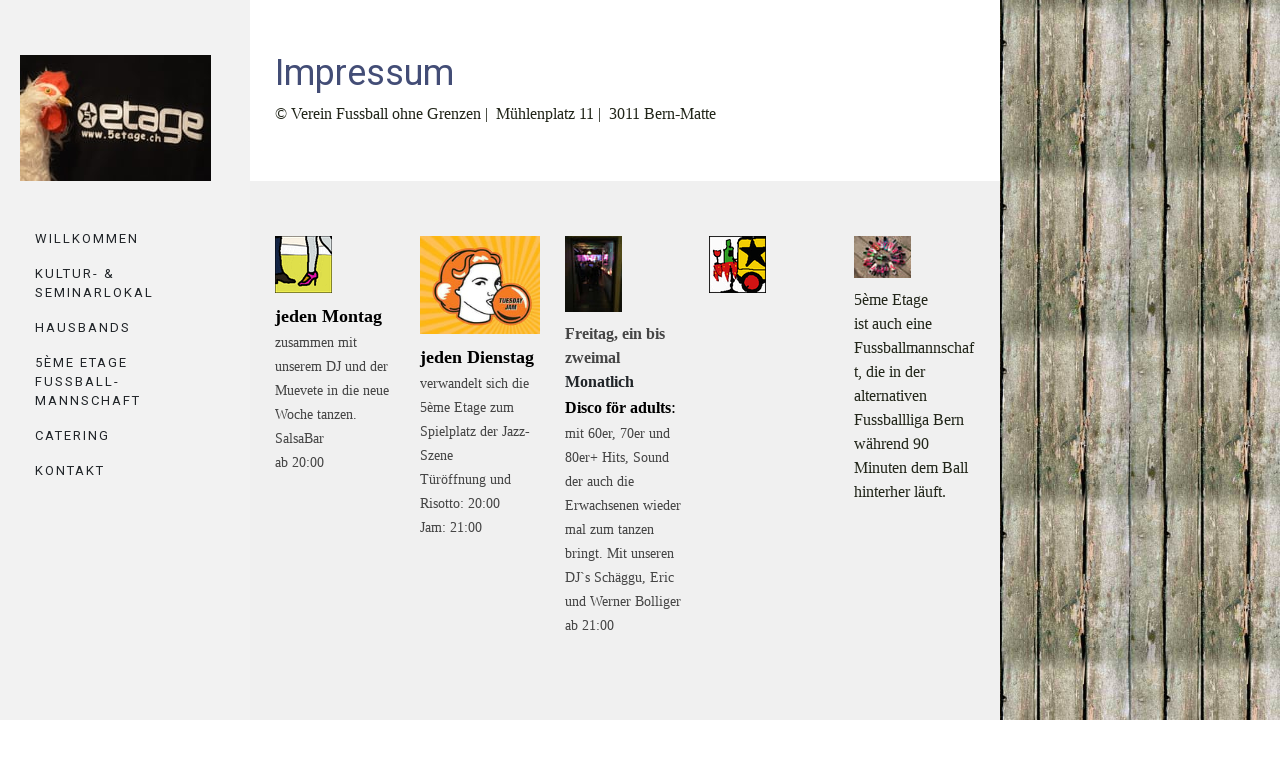

--- FILE ---
content_type: text/html; charset=UTF-8
request_url: https://www.5etage.ch/about/
body_size: 9694
content:
<!DOCTYPE html>
<html lang="de-DE"><head>
    <meta charset="utf-8"/>
    <link rel="dns-prefetch preconnect" href="https://u.jimcdn.com/" crossorigin="anonymous"/>
<link rel="dns-prefetch preconnect" href="https://assets.jimstatic.com/" crossorigin="anonymous"/>
<link rel="dns-prefetch preconnect" href="https://image.jimcdn.com" crossorigin="anonymous"/>
<link rel="dns-prefetch preconnect" href="https://fonts.jimstatic.com" crossorigin="anonymous"/>
<meta name="viewport" content="width=device-width, initial-scale=1"/>
<meta http-equiv="X-UA-Compatible" content="IE=edge"/>
<meta name="description" content=""/>
<meta name="robots" content="index, follow, archive"/>
<meta property="st:section" content=""/>
<meta name="generator" content="Jimdo Creator"/>
<meta name="twitter:title" content="Impressum"/>
<meta name="twitter:description" content="© Verein Fussball ohne Grenzen | Mühlenplatz 11 | 3011 Bern-Matte"/>
<meta name="twitter:card" content="summary_large_image"/>
<meta property="og:url" content="http://www.5etage.ch/about/"/>
<meta property="og:title" content="Impressum"/>
<meta property="og:description" content="© Verein Fussball ohne Grenzen | Mühlenplatz 11 | 3011 Bern-Matte"/>
<meta property="og:type" content="website"/>
<meta property="og:locale" content="de_DE"/>
<meta property="og:site_name" content="5eme ETAGE"/>
<meta name="twitter:image" content="https://image.jimcdn.com/cdn-cgi/image//app/cms/storage/image/path/sfd15b8d8cb4702d2/backgroundarea/ib102a97088b5f81d/version/1472642499/image.jpg"/>
<meta property="og:image" content="https://image.jimcdn.com/cdn-cgi/image//app/cms/storage/image/path/sfd15b8d8cb4702d2/backgroundarea/ib102a97088b5f81d/version/1472642499/image.jpg"/>
<meta property="og:image:width" content="2000"/>
<meta property="og:image:height" content="1500"/>
<meta property="og:image:secure_url" content="https://image.jimcdn.com/cdn-cgi/image//app/cms/storage/image/path/sfd15b8d8cb4702d2/backgroundarea/ib102a97088b5f81d/version/1472642499/image.jpg"/><title>Impressum - 5eme ETAGE</title>
<link rel="shortcut icon" href="https://u.jimcdn.com/cms/o/sfd15b8d8cb4702d2/img/favicon.png?t=1433436834"/>
    <link rel="alternate" type="application/rss+xml" title="Blog" href="https://www.5etage.ch/rss/blog"/>    
<link rel="canonical" href="https://www.5etage.ch/about/"/>

        <script src="https://assets.jimstatic.com/ckies.js.865e7e29143a563466bd.js"></script>

        <script src="https://assets.jimstatic.com/cookieControl.js.05068c522913fc506a64.js"></script>
    <script>window.CookieControlSet.setToOff();</script>

    <style>html,body{margin:0}.hidden{display:none}.n{padding:5px}#cc-website-title a {text-decoration: none}.cc-m-image-align-1{text-align:left}.cc-m-image-align-2{text-align:right}.cc-m-image-align-3{text-align:center}</style>

        <link href="https://u.jimcdn.com/cms/o/sfd15b8d8cb4702d2/layout/dm_edf4a8d33fda9408a591de0efefd0258/css/layout.css?t=1526995386" rel="stylesheet" type="text/css" id="jimdo_layout_css"/>
<script>     /* <![CDATA[ */     /*!  loadCss [c]2014 @scottjehl, Filament Group, Inc.  Licensed MIT */     window.loadCSS = window.loadCss = function(e,n,t){var r,l=window.document,a=l.createElement("link");if(n)r=n;else{var i=(l.body||l.getElementsByTagName("head")[0]).childNodes;r=i[i.length-1]}var o=l.styleSheets;a.rel="stylesheet",a.href=e,a.media="only x",r.parentNode.insertBefore(a,n?r:r.nextSibling);var d=function(e){for(var n=a.href,t=o.length;t--;)if(o[t].href===n)return e.call(a);setTimeout(function(){d(e)})};return a.onloadcssdefined=d,d(function(){a.media=t||"all"}),a};     window.onloadCSS = function(n,o){n.onload=function(){n.onload=null,o&&o.call(n)},"isApplicationInstalled"in navigator&&"onloadcssdefined"in n&&n.onloadcssdefined(o)}     /* ]]> */ </script>     <script>
// <![CDATA[
onloadCSS(loadCss('https://assets.jimstatic.com/web.css.0732c147b7adfbb7c932a67d78765812.css') , function() {
    this.id = 'jimdo_web_css';
});
// ]]>
</script>
<link href="https://assets.jimstatic.com/web.css.0732c147b7adfbb7c932a67d78765812.css" rel="preload" as="style"/>
<noscript>
<link href="https://assets.jimstatic.com/web.css.0732c147b7adfbb7c932a67d78765812.css" rel="stylesheet"/>
</noscript>
    <script>
    //<![CDATA[
        var jimdoData = {"isTestserver":false,"isLcJimdoCom":false,"isJimdoHelpCenter":false,"isProtectedPage":false,"cstok":"","cacheJsKey":"617d71f1d3c20503a2d4ae089e73007091ae86a7","cacheCssKey":"617d71f1d3c20503a2d4ae089e73007091ae86a7","cdnUrl":"https:\/\/assets.jimstatic.com\/","minUrl":"https:\/\/assets.jimstatic.com\/app\/cdn\/min\/file\/","authUrl":"https:\/\/a.jimdo.com\/","webPath":"https:\/\/www.5etage.ch\/","appUrl":"https:\/\/a.jimdo.com\/","cmsLanguage":"de_DE","isFreePackage":false,"mobile":false,"isDevkitTemplateUsed":true,"isTemplateResponsive":true,"websiteId":"sfd15b8d8cb4702d2","pageId":1762628099,"packageId":2,"shop":{"deliveryTimeTexts":{"1":"1 - 3 Tage Lieferzeit","2":"3 - 5 Tage Lieferzeit","3":"5 - 8 Tage Lieferzeit"},"checkoutButtonText":"Zur Kasse","isReady":false,"currencyFormat":{"pattern":"\u00a4 #,##0.00;\u00a4-#,##0.00","convertedPattern":"$ #,##0.00","symbols":{"GROUPING_SEPARATOR":" ","DECIMAL_SEPARATOR":".","CURRENCY_SYMBOL":"CHF"}},"currencyLocale":"de_CH"},"tr":{"gmap":{"searchNotFound":"Die angegebene Adresse konnte nicht gefunden werden.","routeNotFound":"Die Anfahrtsroute konnte nicht berechnet werden. M\u00f6gliche Gr\u00fcnde: Die Startadresse ist zu ungenau oder zu weit von der Zieladresse entfernt."},"shop":{"checkoutSubmit":{"next":"N\u00e4chster Schritt","wait":"Bitte warten"},"paypalError":"Da ist leider etwas schiefgelaufen. Bitte versuche es erneut!","cartBar":"Zum Warenkorb","maintenance":"Dieser Shop ist vor\u00fcbergehend leider nicht erreichbar. Bitte probieren Sie es sp\u00e4ter noch einmal.","addToCartOverlay":{"productInsertedText":"Der Artikel wurde dem Warenkorb hinzugef\u00fcgt.","continueShoppingText":"Weiter einkaufen","reloadPageText":"neu laden"},"notReadyText":"Dieser Shop ist noch nicht vollst\u00e4ndig eingerichtet.","numLeftText":"Mehr als {:num} Exemplare dieses Artikels sind z.Z. leider nicht verf\u00fcgbar.","oneLeftText":"Es ist leider nur noch ein Exemplar dieses Artikels verf\u00fcgbar."},"common":{"timeout":"Es ist ein Fehler aufgetreten. Die von dir ausgew\u00e4hlte Aktion wurde abgebrochen. Bitte versuche es in ein paar Minuten erneut."},"form":{"badRequest":"Es ist ein Fehler aufgetreten: Die Eingaben konnten leider nicht \u00fcbermittelt werden. Bitte versuche es sp\u00e4ter noch einmal!"}},"jQuery":"jimdoGen002","isJimdoMobileApp":false,"bgConfig":{"id":70368399,"type":"picture","options":{"fixed":true},"images":[{"id":7430177599,"url":"https:\/\/image.jimcdn.com\/cdn-cgi\/image\/\/app\/cms\/storage\/image\/path\/sfd15b8d8cb4702d2\/backgroundarea\/ib102a97088b5f81d\/version\/1472642499\/image.jpg","altText":""}]},"bgFullscreen":null,"responsiveBreakpointLandscape":767,"responsiveBreakpointPortrait":480,"copyableHeadlineLinks":false,"tocGeneration":false,"googlemapsConsoleKey":false,"loggingForAnalytics":false,"loggingForPredefinedPages":false,"isFacebookPixelIdEnabled":false,"userAccountId":"4e60226f-4e64-41f2-b8e2-d0517f77a474"};
    // ]]>
</script>

     <script> (function(window) { 'use strict'; var regBuff = window.__regModuleBuffer = []; var regModuleBuffer = function() { var args = [].slice.call(arguments); regBuff.push(args); }; if (!window.regModule) { window.regModule = regModuleBuffer; } })(window); </script>
    <script src="https://assets.jimstatic.com/web.js.9116b46b92b1358798e9.js" async="true"></script>
    <script src="https://assets.jimstatic.com/at.js.b709aeb9c42be727b72c.js"></script>

<style type="text/css">
/*<![CDATA[*/
div#navigation .gutter {padding: 6px; !important}
/*]]>*/
</style>


<style type="text/css">
/*<![CDATA[*/
div#container {
width:840px; important!}
/*]]>*/
</style>


<style type="text/css">
 /*<![CDATA[*/
div#content .gutter {margin-left: 192px; margin-top: 4px;
width:600px; important!}
  /*]]>*/
</style>


<style type="text/css">
 /*<![CDATA[*/
div#subnavigation {position: absolute; top: 0px; align: left; margin-left: -2px; margin-top: 205px; width:160px; float:left; important!}
  /*]]>*/
</style>


<style type="text/css">
 /*<![CDATA[*/
div#navigation {
background: none; important!}
  /*]]>*/
</style>


<style type="text/css">
 /*<![CDATA[*/
div#subnavigation .gutter {
background: none; important!}
  /*]]>*/
</style>


<style type="text/css">
 /*<![CDATA[*/
div#footer {margin-top:10px; border-top: 0px; padding:8px; width: 97.5%; important!}
  /*]]>*/
</style>


<style type="text/css">
/*<![CDATA[*/
#page-1762627299 img#emotion-header-img, #page-1762655799 img#emotion-header-img, #page-1762656099 img#emotion-header-img, #page-1762656199 img#emotion-header-img, #page-1762656399 img#emotion-header-img, #page-1762656499 img#emotion-header-img, #page-1762656799 img#emotion-header-img, #page-1762656899 img#emotion-header-img, #page-1762657699 img#emotion-header-img {display:none;}
#page-1762627299 div#emotion-header, #page-1762655799 div#emotion-header, #page-1762656099 div#emotion-header, #page-1762656199 div#emotion-header, #page-1762656399 div#emotion-header, #page-1762656499 div#emotion-header, #page-1762657699 div#emotion-header, #page-1762656799 div#emotion-header, #page-1762656899 div#emotion-header {background: url("https://u.jimcdn.com/www66/o/sfd15b8d8cb4702d2/userlayout/img/header2.jpg?t=1380378696") no-repeat !important;}
/*]]>*/
</style>


<style type="text/css">
/*<![CDATA[*/
#navigation a {
  display: inline-block;
  background: black;
  color: #fff;
  margin: 0 10px 0 12px;
  padding: 4px 5px;
  text-decoration: none;
  font-weight: bold;
  font-size: 12px;
!important;}
/*]]>*/
</style>


<style type="text/css">
/*<![CDATA[*/
#mainNav1 li a:hover {
text-decoration: underline;
!important;}
/*]]>*/
</style>


<style type="text/css">
/*<![CDATA[*/
#mainNav1 li a.current,
mainNav1 li a.parent,
mainNav1 li a.current:visited,
mainNav1 li a.current:hover {
text-decoration: underline;
!important;}
/*]]>*/
</style>


<style type="text/css">
 /*<![CDATA[*/
div#sidebar {
opacity:0.0;
-moz-border-radius:0px; 
-webkit-border-radius:0px;
border-radius:0px; important!}
  /*]]>*/
</style>


<style type="text/css">
/*<![CDATA[*/
#page-1762627399 #sidebar {display: none; important!}
  /*]]>*/
</style>


<style type="text/css">
 /*<![CDATA[*/
#page-1762627399 #content .gutter {margin-left: 5px; margin-top: 4px;
width:790px; important!}
  /*]]>*/
</style>


<script type="text/javascript" src="https://code.jquery.com/jquery-1.10.2.min.js">
</script>

<script type="text/javascript" src="https://cdnjs.cloudflare.com/ajax/libs/fullcalendar/1.6.4/fullcalendar.min.js">
</script>

<script type="text/javascript" src="https://u.jimcdn.com/www66/o/sfd15b8d8cb4702d2/userlayout/js/gcal.js?t=1416670261">
</script>

<script type="text/javascript" src="https://code.jquery.com/ui/1.10.3/jquery-ui.min.js">
</script>
<link rel="stylesheet" type="text/css" href="https://cdnjs.cloudflare.com/ajax/libs/fullcalendar/1.6.4/fullcalendar.css"/>
<link rel="stylesheet" type="text/css" href="https://cdnjs.cloudflare.com/ajax/libs/fullcalendar/1.6.4/fullcalendar.print.css" media="print"/>
<link rel="stylesheet" type="text/css" href="https://code.jquery.com/ui/1.10.3/themes/smoothness/jquery-ui.css"/>

<style type="text/css">
 /*<![CDATA[*/
.fc-event-vert .fc-event-bg {
  opacity:0; !important
}
.fc-agenda .fc-agenda-axis {
 padding: 6px 4px; !important
}
  /*]]>*/
</style>


<script type="text/javascript">
//<![CDATA[
jQuery(document).ready(function(){
                var dayNamesLocal = ['Sonntag','Montag','Dienstag','Mittwoch','Donnerstag','Freitag','Samstag'];
                var dayNamesShortLocal = ['So','Mo','Di','Mi','Do','Fr','Sa'];
                var monthNamesLocal = ['Januar','Februar','März','April','Mai','Juni','Juli','August','September','Oktober','November','Dezember'];
                var monthNamesShortLocal = ['Jan','Feb','Mrz','Apr','May','Jun','Jul','Aug','Sep','Okt','Nov','Dez'];
                        jQuery("#calendar").fullCalendar({
                                theme: true,
                                aspectRatio: 1.4,
                                eventSources: [
                                   {
                googleCalendarApiKey: "AIzaSyBOib7v1SIUMcVcu7e3xdDvI7KjOwwV1no",
                googleCalendarId: "5etage@5etage.ch",
                color: "#f83a22", textColor: "#000000"
            },
            {
                googleCalendarApiKey: "AIzaSyBOib7v1SIUMcVcu7e3xdDvI7KjOwwV1no",
                googleCalendarId: "qbfecjgkngnsimpj468acem784@group.calendar.google.com",
                 color: "#9FE1E7", textColor: "#000000"}, {
                googleCalendarApiKey: "AIzaSyBOib7v1SIUMcVcu7e3xdDvI7KjOwwV1no",
                googleCalendarId: "de.ch#holiday@group.v.calendar.google.com",
                 color: "#16A765", textColor: "#000000"}

],
                                defaultView: 'agendaWeek',
                                firstHour: 8,
                                header: {left: 'prev,next today',center: 'title',right: 'month,agendaWeek,agendaDay'},
                                weekends: true,
                                firstDay: 1,
                                titleFormat: {month: "MMMM yyyy",week: "d. MMM[ yyyy]{ '&#8212;' d. [ MMM] yyyy}",day: "dddd, d. MMM, yyyy"},
                                columnFormat: {month: "ddd",week: "ddd dd.MM",day: "dddd dd.MM"},
                                timeFormat: {agenda: "HH:mm{ - HH:mm}",'': "HH:mm"},
                                axisFormat: "HH:mm",
                                monthNames: monthNamesLocal,
                                monthNamesShort: monthNamesShortLocal,
                                dayNames: dayNamesLocal,
                                dayNamesShort: dayNamesShortLocal,
                                allDaySlot: true,
                                allDayText: 'Ganztags',
                                weekMode: 'variable',
                                slotMinutes: 60,
                                buttonText: {prev: '&nbsp;&#9668;&nbsp;',next: '&nbsp;&#9658;&nbsp;',prevYear: '&nbsp;&lt;&lt;&nbsp;',nextYear: '&nbsp;&gt;&gt;&nbsp;',today: 'Heute',month: 'Monat',week: 'Woche',day: 'Tag'},
                                eventClick: function(event) { 
                                        var eventDialog = jQuery("#calendar_dialog");
                                        eventDialog.find("*").remove();
                                        var eventDay = jQuery.fullCalendar.formatDate(event.start, "dddd dd.MM", {dayNames: dayNamesLocal});
                                        var eventStart = jQuery.fullCalendar.formatDate(event.start, "HH:mm");
                                        var eventEnd = jQuery.fullCalendar.formatDate(event.end, "HH:mm");
                                        eventDialog.append('<div class="fc-description">' + event.description + '<\/div><dl><dt style="float:left">Wann:<\/dt><dd>&nbsp;' + eventDay + '&nbsp;&nbsp;' + eventStart +  '&nbsp;-&nbsp;' + eventEnd + '<\/dd><\/dl>')
                                                .dialog({
                                                        title: event.title,
                                                        resizable: false,
                                                        height: 'auto',
                                                        minHeight: '0px'
                                                });
                                        return false;
                                },
                        });
});
//]]>
</script>
    

</head>

<body class="body cc-page j-m-gallery-styles j-m-video-styles j-m-hr-styles j-m-header-styles j-m-text-styles j-m-emotionheader-styles j-m-htmlCode-styles j-m-rss-styles j-m-form-styles-disabled j-m-table-styles j-m-textWithImage-styles j-m-downloadDocument-styles j-m-imageSubtitle-styles j-m-flickr-styles j-m-googlemaps-styles j-m-blogSelection-styles-disabled j-m-comment-styles-disabled j-m-jimdo-styles j-m-profile-styles j-m-guestbook-styles j-m-promotion-styles j-m-twitter-styles j-m-hgrid-styles j-m-shoppingcart-styles j-m-catalog-styles j-m-product-styles-disabled j-m-facebook-styles j-m-sharebuttons-styles j-m-formnew-styles-disabled j-m-callToAction-styles j-m-turbo-styles j-m-spacing-styles j-m-googleplus-styles j-m-dummy-styles j-m-search-styles j-m-booking-styles j-m-socialprofiles-styles j-footer-styles cc-pagemode-default cc-content-parent" id="page-1762628099">

<div id="cc-inner" class="cc-content-parent">

  <!-- _mobile-navigation.sass -->
  <input type="checkbox" id="jtpl-mobile-navigation__checkbox" class="jtpl-mobile-navigation__checkbox"/><!-- END _mobile-navigation.sass --><!-- _main.sass --><div class="jtpl-main cc-content-parent">

    <div class="jtpl-background-area" background-area=""></div>

    <div class="jtpl-section alignment-options cc-content-parent">

      <!-- _mobile-navigation.sass -->
      <div class="jtpl-mobile-navigation">
        <label for="jtpl-mobile-navigation__checkbox" class="jtpl-mobile-navigation__label">
          <span class="jtpl-mobile-navigation__borders navigation-colors__menu-icon"></span>
        </label>
        <div class="jtpl-mobile-navigation__inner navigation-colors">
          <div data-container="navigation"><div class="j-nav-variant-nested"><ul class="cc-nav-level-0 j-nav-level-0"><li id="cc-nav-view-1770115699" class="jmd-nav__list-item-0"><a href="/" data-link-title="Willkommen">Willkommen</a></li><li id="cc-nav-view-1762627199" class="jmd-nav__list-item-0 j-nav-has-children"><a href="/kultur-seminarlokal/" data-link-title="Kultur- &amp; Seminarlokal">Kultur- &amp; Seminarlokal</a><span data-navi-toggle="cc-nav-view-1762627199" class="jmd-nav__toggle-button"></span><ul class="cc-nav-level-1 j-nav-level-1"><li id="cc-nav-view-1762655099" class="jmd-nav__list-item-1"><a href="/kultur-seminarlokal/mietlokal/" data-link-title="Mietlokal">Mietlokal</a></li><li id="cc-nav-view-1762655299" class="jmd-nav__list-item-1"><a href="/kultur-seminarlokal/bilder/" data-link-title="Bilder">Bilder</a></li></ul></li><li id="cc-nav-view-1955039699" class="jmd-nav__list-item-0"><a href="/hausbands/" data-link-title="Hausbands">Hausbands</a></li><li id="cc-nav-view-1762656199" class="jmd-nav__list-item-0 j-nav-has-children"><a href="/5ème-etage-fussball-mannschaft/" data-link-title="5ème Etage Fussball-   mannschaft">5ème Etage Fussball-   mannschaft</a><span data-navi-toggle="cc-nav-view-1762656199" class="jmd-nav__toggle-button"></span><ul class="cc-nav-level-1 j-nav-level-1"><li id="cc-nav-view-2218699799" class="jmd-nav__list-item-1"><a href="/5ème-etage-fussball-mannschaft/copa-alternativa/" data-link-title="Copa Alternativa">Copa Alternativa</a></li></ul></li><li id="cc-nav-view-1955038699" class="jmd-nav__list-item-0"><a href="/catering/" data-link-title="Catering">Catering</a></li><li id="cc-nav-view-1762655599" class="jmd-nav__list-item-0"><a href="/kontakt/" data-link-title="Kontakt">Kontakt</a></li></ul></div></div>
        </div>
      </div>
      <!-- END _mobile-navigation.sass -->

      <!-- _section-aside.sass -->
      <div class="jtpl-section-aside navigation-colors after-background-color after-font-color">

        <section class="jtpl-logo"><div id="cc-website-logo" class="cc-single-module-element"><div id="cc-m-12796612499" class="j-module n j-imageSubtitle"><div class="cc-m-image-container"><figure class="cc-imagewrapper cc-m-image-align-1">
<a href="https://www.5etage.ch/" target="_self"><img srcset="https://image.jimcdn.com/cdn-cgi/image/width=191%2Cheight=10000%2Cfit=contain%2Cformat=jpg%2C/app/cms/storage/image/path/sfd15b8d8cb4702d2/image/i9220bb77cc7f9296/version/1689886429/image.jpg 191w, https://image.jimcdn.com/cdn-cgi/image/width=320%2Cheight=10000%2Cfit=contain%2Cformat=jpg%2C/app/cms/storage/image/path/sfd15b8d8cb4702d2/image/i9220bb77cc7f9296/version/1689886429/image.jpg 320w, https://image.jimcdn.com/cdn-cgi/image/width=382%2Cheight=10000%2Cfit=contain%2Cformat=jpg%2C/app/cms/storage/image/path/sfd15b8d8cb4702d2/image/i9220bb77cc7f9296/version/1689886429/image.jpg 382w" sizes="(min-width: 191px) 191px, 100vw" id="cc-m-imagesubtitle-image-12796612499" src="https://image.jimcdn.com/cdn-cgi/image/width=191%2Cheight=10000%2Cfit=contain%2Cformat=jpg%2C/app/cms/storage/image/path/sfd15b8d8cb4702d2/image/i9220bb77cc7f9296/version/1689886429/image.jpg" alt="5eme ETAGE" class="" data-src-width="4928" data-src-height="3264" data-src="https://image.jimcdn.com/cdn-cgi/image/width=191%2Cheight=10000%2Cfit=contain%2Cformat=jpg%2C/app/cms/storage/image/path/sfd15b8d8cb4702d2/image/i9220bb77cc7f9296/version/1689886429/image.jpg" data-image-id="8375393899"/></a>    

</figure>
</div>
<div class="cc-clear"></div>
<script id="cc-m-reg-12796612499">// <![CDATA[

    window.regModule("module_imageSubtitle", {"data":{"imageExists":true,"hyperlink":"","hyperlink_target":"","hyperlinkAsString":"","pinterest":"0","id":12796612499,"widthEqualsContent":"0","resizeWidth":"191","resizeHeight":127},"id":12796612499});
// ]]>
</script></div></div>
        </section><!-- _navigation.sass --><nav class="jtpl-navigation"><div data-container="navigation"><div class="j-nav-variant-nested"><ul class="cc-nav-level-0 j-nav-level-0"><li id="cc-nav-view-1770115699" class="jmd-nav__list-item-0"><a href="/" data-link-title="Willkommen">Willkommen</a></li><li id="cc-nav-view-1762627199" class="jmd-nav__list-item-0 j-nav-has-children"><a href="/kultur-seminarlokal/" data-link-title="Kultur- &amp; Seminarlokal">Kultur- &amp; Seminarlokal</a><span data-navi-toggle="cc-nav-view-1762627199" class="jmd-nav__toggle-button"></span></li><li id="cc-nav-view-1955039699" class="jmd-nav__list-item-0"><a href="/hausbands/" data-link-title="Hausbands">Hausbands</a></li><li id="cc-nav-view-1762656199" class="jmd-nav__list-item-0 j-nav-has-children"><a href="/5ème-etage-fussball-mannschaft/" data-link-title="5ème Etage Fussball-   mannschaft">5ème Etage Fussball-   mannschaft</a><span data-navi-toggle="cc-nav-view-1762656199" class="jmd-nav__toggle-button"></span></li><li id="cc-nav-view-1955038699" class="jmd-nav__list-item-0"><a href="/catering/" data-link-title="Catering">Catering</a></li><li id="cc-nav-view-1762655599" class="jmd-nav__list-item-0"><a href="/kontakt/" data-link-title="Kontakt">Kontakt</a></li></ul></div></div>
        </nav><!-- END _navigation.sass -->
</div>
      <!-- END _section-aside.sass -->

      <!-- _section-main.sass -->
      <div class="jtpl-section-main cc-content-parent">

        <div class="jtpl-content content-options cc-content-parent">
          <div id="content_area" data-container="content"><div id="content_start"></div>
        
        <div id="cc-matrix-2185746899"><div id="cc-m-8506456599" class="j-module n j-header "><h1 class="" id="cc-m-header-8506456599">Impressum</h1></div><div id="cc-m-8506710199" class="j-module n j-text "><p>
    © Verein Fussball ohne Grenzen |  Mühlenplatz 11 |  3011 Bern-Matte
</p></div></div>
        
        </div>
        </div>

        <div class="jtpl-sidebar sidebar-options">
          <div data-container="sidebar"><div id="cc-matrix-2185746999"><div id="cc-m-9675290399" class="j-module n j-hgrid ">    <div class="cc-m-hgrid-column" style="width: 18.4%;">
        <div id="cc-matrix-2666967299"><div id="cc-m-13241184899" class="j-module n j-imageSubtitle "><figure class="cc-imagewrapper cc-m-image-align-1 cc-m-width-maxed">
<img srcset="https://image.jimcdn.com/cdn-cgi/image/width=57%2Cheight=10000%2Cfit=contain%2C/app/cms/storage/image/path/sfd15b8d8cb4702d2/image/i9daa2cab29b3ec07/version/1692803438/image.gif 57w, https://image.jimcdn.com/cdn-cgi/image/width=114%2Cheight=10000%2Cfit=contain%2C/app/cms/storage/image/path/sfd15b8d8cb4702d2/image/i9daa2cab29b3ec07/version/1692803438/image.gif 114w" sizes="(min-width: 57px) 57px, 100vw" id="cc-m-imagesubtitle-image-13241184899" src="https://image.jimcdn.com/cdn-cgi/image/width=57%2Cheight=10000%2Cfit=contain%2C/app/cms/storage/image/path/sfd15b8d8cb4702d2/image/i9daa2cab29b3ec07/version/1692803438/image.gif" alt="" class="" data-src-width="128" data-src-height="128" data-src="https://image.jimcdn.com/cdn-cgi/image/width=57%2Cheight=10000%2Cfit=contain%2C/app/cms/storage/image/path/sfd15b8d8cb4702d2/image/i9daa2cab29b3ec07/version/1692803438/image.gif" data-image-id="8653977999" width="57" height=""/>    

</figure>

<div class="cc-clear"></div>
<script id="cc-m-reg-13241184899">// <![CDATA[

    window.regModule("module_imageSubtitle", {"data":{"imageExists":true,"hyperlink":"","hyperlink_target":"","hyperlinkAsString":"","pinterest":"0","id":13241184899,"widthEqualsContent":"1","resizeWidth":"57","resizeHeight":57},"id":13241184899});
// ]]>
</script></div><div id="cc-m-13241184999" class="j-module n j-text "><p>
    <span style="font-size: 18px; color: #000000;"><span style="font-weight: 700 !important;">jeden Montag</span></span>
</p>

<p>
    <span style="font-size: 14px; color: #454545;">zusammen mit unserem DJ und der Muevete in die neue Woche tanzen. SalsaBar</span>
</p>

<p>
    <span style="font-size: 14px; color: #454545;">ab 20:00</span>
</p></div></div>    </div>
            <div class="cc-m-hgrid-separator" data-display="cms-only"><div></div></div>
        <div class="cc-m-hgrid-column" style="width: 18.4%;">
        <div id="cc-matrix-2666967999"><div id="cc-m-10542129299" class="j-module n j-imageSubtitle "><figure class="cc-imagewrapper cc-m-image-align-1 cc-m-width-maxed">
<a href="http://www.jazz-jam.ch/" target="_blank"><img srcset="https://image.jimcdn.com/cdn-cgi/image/width=160%2Cheight=10000%2Cfit=contain%2Cformat=jpg%2C/app/cms/storage/image/path/sfd15b8d8cb4702d2/image/i09fd02754dd4e7ad/version/1456588585/image.jpg 160w, https://image.jimcdn.com/cdn-cgi/image/width=320%2Cheight=10000%2Cfit=contain%2Cformat=jpg%2C/app/cms/storage/image/path/sfd15b8d8cb4702d2/image/i09fd02754dd4e7ad/version/1456588585/image.jpg 320w" sizes="(min-width: 160px) 160px, 100vw" id="cc-m-imagesubtitle-image-10542129299" src="https://image.jimcdn.com/cdn-cgi/image/width=160%2Cheight=10000%2Cfit=contain%2Cformat=jpg%2C/app/cms/storage/image/path/sfd15b8d8cb4702d2/image/i09fd02754dd4e7ad/version/1456588585/image.jpg" alt="" class="" data-src-width="443" data-src-height="360" data-src="https://image.jimcdn.com/cdn-cgi/image/width=160%2Cheight=10000%2Cfit=contain%2Cformat=jpg%2C/app/cms/storage/image/path/sfd15b8d8cb4702d2/image/i09fd02754dd4e7ad/version/1456588585/image.jpg" data-image-id="6974927899"/></a>    

</figure>

<div class="cc-clear"></div>
<script id="cc-m-reg-10542129299">// <![CDATA[

    window.regModule("module_imageSubtitle", {"data":{"imageExists":true,"hyperlink":"http:\/\/www.jazz-jam.ch","hyperlink_target":"_blank","hyperlinkAsString":"http:\/\/www.jazz-jam.ch","pinterest":"0","id":10542129299,"widthEqualsContent":"1","resizeWidth":"160","resizeHeight":131},"id":10542129299});
// ]]>
</script></div><div id="cc-m-10542133399" class="j-module n j-text "><p>
    <span style="font-size: 18px; color: #999999;"><strong><span style="color: #000000;"><span style="color: #000000;">jeden Dienstag</span></span> </strong></span>
</p>

<p>
    <span style="color: #454545; font-size: 14px;">verwandelt sich die 5ème Etage zum Spielplatz der Jazz-Szene</span>
</p>

<p>
    <span style="color: #454545; font-size: 14px;">Türöffnung und Risotto: 20:00</span>
</p>

<p>
    <span style="color: #454545; font-size: 14px;">Jam: 21:00</span>
</p></div></div>    </div>
            <div class="cc-m-hgrid-separator" data-display="cms-only"><div></div></div>
        <div class="cc-m-hgrid-column" style="width: 18.4%;">
        <div id="cc-matrix-2540877799"><div id="cc-m-13241185699" class="j-module n j-imageSubtitle "><figure class="cc-imagewrapper cc-m-image-align-1 cc-m-width-maxed">
<img srcset="https://image.jimcdn.com/cdn-cgi/image/width=57%2Cheight=10000%2Cfit=contain%2Cformat=jpg%2C/app/cms/storage/image/path/sfd15b8d8cb4702d2/image/ie5a3453553e1b370/version/1692805129/image.jpg 57w, https://image.jimcdn.com/cdn-cgi/image/width=114%2Cheight=10000%2Cfit=contain%2Cformat=jpg%2C/app/cms/storage/image/path/sfd15b8d8cb4702d2/image/ie5a3453553e1b370/version/1692805129/image.jpg 114w" sizes="(min-width: 57px) 57px, 100vw" id="cc-m-imagesubtitle-image-13241185699" src="https://image.jimcdn.com/cdn-cgi/image/width=57%2Cheight=10000%2Cfit=contain%2Cformat=jpg%2C/app/cms/storage/image/path/sfd15b8d8cb4702d2/image/ie5a3453553e1b370/version/1692805129/image.jpg" alt="" class="" data-src-width="2448" data-src-height="3264" data-src="https://image.jimcdn.com/cdn-cgi/image/width=57%2Cheight=10000%2Cfit=contain%2Cformat=jpg%2C/app/cms/storage/image/path/sfd15b8d8cb4702d2/image/ie5a3453553e1b370/version/1692805129/image.jpg" data-image-id="8653978399"/>    

</figure>

<div class="cc-clear"></div>
<script id="cc-m-reg-13241185699">// <![CDATA[

    window.regModule("module_imageSubtitle", {"data":{"imageExists":true,"hyperlink":"","hyperlink_target":"","hyperlinkAsString":"","pinterest":"0","id":13241185699,"widthEqualsContent":"1","resizeWidth":"57","resizeHeight":76},"id":13241185699});
// ]]>
</script></div><div id="cc-m-13241185799" class="j-module n j-text "><p>
    <span style="font-weight: 700 !important;"><span mce-data-marked="1" style="color: #454545;">Freitag, ein bis zweimal</span>  Monatlich</span> 
</p>

<p>
    <span style="font-size: 17.6px; line-height: 26.4px; color: #000000;"><span style="font-size: 16px;"><span style="font-weight: 700 !important;">Disco för
    adults</span></span>:</span><span style="font-size: 17.6px; line-height: 26.4px;"> </span>
</p>

<p>
    <span style="color: #454545; font-size: 14px;">mit 60er, 70er und 80er+ Hits, Sound der auch die Erwachsenen wieder mal zum tanzen bringt. Mit unseren DJ`s Schäggu, Eric und Werner
    Bolliger</span>
</p>

<p>
    <span style="color: #454545; font-size: 14px;">ab 21:00</span>
</p></div></div>    </div>
            <div class="cc-m-hgrid-separator" data-display="cms-only"><div></div></div>
        <div class="cc-m-hgrid-column" style="width: 18.4%;">
        <div id="cc-matrix-2838473499"><div id="cc-m-13241183799" class="j-module n j-imageSubtitle "><figure class="cc-imagewrapper cc-m-image-align-1 cc-m-width-maxed">
<img srcset="https://image.jimcdn.com/cdn-cgi/image/width=57%2Cheight=10000%2Cfit=contain%2C/app/cms/storage/image/path/sfd15b8d8cb4702d2/image/ia6b3be30f26de7df/version/1692805131/image.gif 57w, https://image.jimcdn.com/cdn-cgi/image/width=114%2Cheight=10000%2Cfit=contain%2C/app/cms/storage/image/path/sfd15b8d8cb4702d2/image/ia6b3be30f26de7df/version/1692805131/image.gif 114w" sizes="(min-width: 57px) 57px, 100vw" id="cc-m-imagesubtitle-image-13241183799" src="https://image.jimcdn.com/cdn-cgi/image/width=57%2Cheight=10000%2Cfit=contain%2C/app/cms/storage/image/path/sfd15b8d8cb4702d2/image/ia6b3be30f26de7df/version/1692805131/image.gif" alt="" class="" data-src-width="128" data-src-height="128" data-src="https://image.jimcdn.com/cdn-cgi/image/width=57%2Cheight=10000%2Cfit=contain%2C/app/cms/storage/image/path/sfd15b8d8cb4702d2/image/ia6b3be30f26de7df/version/1692805131/image.gif" data-image-id="8653977499" width="57" height=""/>    

</figure>

<div class="cc-clear"></div>
<script id="cc-m-reg-13241183799">// <![CDATA[

    window.regModule("module_imageSubtitle", {"data":{"imageExists":true,"hyperlink":"","hyperlink_target":"","hyperlinkAsString":"","pinterest":"0","id":13241183799,"widthEqualsContent":"1","resizeWidth":"57","resizeHeight":57},"id":13241183799});
// ]]>
</script></div></div>    </div>
            <div class="cc-m-hgrid-separator" data-display="cms-only"><div></div></div>
        <div class="cc-m-hgrid-column last" style="width: 18.4%;">
        <div id="cc-matrix-3443681199"><div id="cc-m-13241185999" class="j-module n j-imageSubtitle "><figure class="cc-imagewrapper cc-m-image-align-1">
<a href="/5ème-etage-fussball-mannschaft/"><img srcset="https://image.jimcdn.com/cdn-cgi/image/width=57%2Cheight=10000%2Cfit=contain%2Cformat=jpg%2C/app/cms/storage/image/path/sfd15b8d8cb4702d2/image/i847ccc8b08f3b4f9/version/1692804318/image.jpg 57w, https://image.jimcdn.com/cdn-cgi/image/width=114%2Cheight=10000%2Cfit=contain%2Cformat=jpg%2C/app/cms/storage/image/path/sfd15b8d8cb4702d2/image/i847ccc8b08f3b4f9/version/1692804318/image.jpg 114w" sizes="(min-width: 57px) 57px, 100vw" id="cc-m-imagesubtitle-image-13241185999" src="https://image.jimcdn.com/cdn-cgi/image/width=57%2Cheight=10000%2Cfit=contain%2Cformat=jpg%2C/app/cms/storage/image/path/sfd15b8d8cb4702d2/image/i847ccc8b08f3b4f9/version/1692804318/image.jpg" alt="" class="" data-src-width="640" data-src-height="480" data-src="https://image.jimcdn.com/cdn-cgi/image/width=57%2Cheight=10000%2Cfit=contain%2Cformat=jpg%2C/app/cms/storage/image/path/sfd15b8d8cb4702d2/image/i847ccc8b08f3b4f9/version/1692804318/image.jpg" data-image-id="8653978799"/></a>    

</figure>

<div class="cc-clear"></div>
<script id="cc-m-reg-13241185999">// <![CDATA[

    window.regModule("module_imageSubtitle", {"data":{"imageExists":true,"hyperlink":"\/app\/sfd15b8d8cb4702d2\/p5f19274cb0ca358b\/","hyperlink_target":"","hyperlinkAsString":"5\u00e8me Etage Fussball-   mannschaft","pinterest":"0","id":13241185999,"widthEqualsContent":"0","resizeWidth":"57","resizeHeight":43},"id":13241185999});
// ]]>
</script></div><div id="cc-m-13241186099" class="j-module n j-text "><p>
    <span style="color: #212519;">5ème Etage ist auch eine Fussballmannschaft, die in der alternativen Fussballliga Bern während 90 Minuten dem Ball hinterher läuft. </span>
</p></div></div>    </div>
    
<div class="cc-m-hgrid-overlay" data-display="cms-only"></div>

<br class="cc-clear"/>

</div><div id="cc-m-13247803799" class="j-module n j-spacing ">
    <div class="cc-m-spacer" style="height: 50px;">
    
</div>

</div></div></div>
        </div>

        <div class="jtpl-footer footer-options">
          <div id="contentfooter" data-container="footer">

    
    <div class="j-meta-links">
        <a href="/about/">Impressum</a> | <a href="/sitemap/">Sitemap</a>    </div>

    <div class="j-admin-links">
            

<span class="loggedin">
    <a rel="nofollow" id="logout" target="_top" href="https://cms.e.jimdo.com/app/cms/logout.php">
        Abmelden    </a>
    |
    <a rel="nofollow" id="edit" target="_top" href="https://a.jimdo.com/app/auth/signin/jumpcms/?page=1762628099">Bearbeiten</a>
</span>
        </div>

    
</div>

        </div>


      </div>
      <!-- END _section-main.sass -->

      <!-- _cart.sass -->
      <div class="jtpl-cart">
        
      </div>
      <!-- END _cart.sass -->

    </div>

  </div>
  <!-- END _main.sass -->
</div>
    <ul class="cc-FloatingButtonBarContainer cc-FloatingButtonBarContainer-right hidden">

                    <!-- scroll to top button -->
            <li class="cc-FloatingButtonBarContainer-button-scroll">
                <a href="javascript:void(0);" title="Nach oben scrollen">
                    <span>Nach oben scrollen</span>
                </a>
            </li>
            <script>// <![CDATA[

    window.regModule("common_scrolltotop", []);
// ]]>
</script>    </ul>
    <script type="text/javascript">
//<![CDATA[
addAutomatedTracking('creator.website', track_anon);
//]]>
</script>
    





</body>
</html>


--- FILE ---
content_type: application/javascript
request_url: https://u.jimcdn.com/www66/o/sfd15b8d8cb4702d2/userlayout/js/gcal.js?t=1416670261
body_size: 1690
content:
/*!
 * FullCalendar v1.6.6 Google Calendar Plugin
 * Docs & License: http://arshaw.com/fullcalendar/
 * (c) 2013 Adam Shaw
 */
 
(function($) {


var API_BASE = 'https://www.googleapis.com/calendar/v3/calendars';
var fc = $.fullCalendar;
var formatDate = fc.formatDate;
var parseISO8601 = fc.parseISO8601;
var cloneDate = fc.cloneDate;
var addDays = fc.addDays;
var applyAll = fc.applyAll;


fc.sourceNormalizers.push(function(sourceOptions) {
	var googleCalendarId = sourceOptions.googleCalendarId;
	var url = sourceOptions.url;
	var match;

	// if the Google Calendar ID hasn't been explicitly defined
	if (!googleCalendarId && url) {

		// detect if the ID was specified as a single string
		if ((match = /^[^\/]+@([^\/]+\.)?calendar\.google\.com$/.test(url))) {
			googleCalendarId = url;
		}
		// try to scrape it out of a V1 or V3 API feed URL
		else if (
			(match = /^https:\/\/www.googleapis.com\/calendar\/v3\/calendars\/([^\/]*)/.exec(url)) ||
			(match = /^https?:\/\/www.google.com\/calendar\/feeds\/([^\/]*)/.exec(url))
		) {
			googleCalendarId = decodeURIComponent(match[1]);
		}

		if (googleCalendarId) {
			sourceOptions.googleCalendarId = googleCalendarId;
		}
	}


	if (googleCalendarId) { // is this a Google Calendar?

		// make each Google Calendar source uneditable by default
		if (sourceOptions.editable == null) {
			sourceOptions.editable = false;
		}

		// We want removeEventSource to work, but it won't know about the googleCalendarId primitive.
		// Shoehorn it into the url, which will function as the unique primitive. Won't cause side effects.
		sourceOptions.url = googleCalendarId;
	}
});


fc.sourceFetchers.push(function(sourceOptions, start, end) {
	if (sourceOptions.googleCalendarId) {
		return transformOptions(sourceOptions, start, end);
	}
});


function transformOptions(sourceOptions, start, end) {
	var url = API_BASE + '/' + encodeURIComponent(sourceOptions.googleCalendarId) + '/events?callback=?'; // jsonp
	var apiKey = sourceOptions.googleCalendarApiKey;
	var ctz = sourceOptions.currentTimezone;
	var success = sourceOptions.success;
	var data;

	function reportError(message, apiErrorObjs) {
		var errorObjs = apiErrorObjs || [ { message: message } ]; // to be passed into error handlers
		var consoleObj = window.console;
		var consoleWarnFunc = consoleObj ? (consoleObj.warn || consoleObj.log) : null;

		// call error handlers
		(sourceOptions.googleCalendarError || $.noop).apply(null, errorObjs);

		// print error to debug console
		if (consoleWarnFunc) {
			consoleWarnFunc.apply(consoleObj, [ message ].concat(apiErrorObjs || []));
		}
	}

	// The API expects an ISO8601 datetime with a time and timezone part.
	// Since the calendar's timezone offset isn't always known, request the date in UTC and pad it by a day on each
	// side, guaranteeing we will receive all events in the desired range, albeit a superset.
	start = addDays(cloneDate(start), -1);
	end = addDays(cloneDate(end), 1);

	if (!apiKey) {
		reportError("Specify a googleCalendarApiKey. See http://fullcalendar.io/docs1/google_calendar/");
		return {}; // an empty source to use instead. won't fetch anything.
	}

	data = $.extend({}, sourceOptions.data || {}, {
		key: apiKey,
		timeMin: formatDate(start, 'u'),
		timeMax: formatDate(end, 'u'),
		singleEvents: true,
		maxResults: 9999
	});
	
	if (ctz) {
		data.timeZone = ctz = ctz.replace(' ', '_');
	}

	return $.extend({}, sourceOptions, {
		googleCalendarId: null, // prevents source-normalizing from happening again
		url: url,
		data: data,
		startParam: false, // `false` omits this parameter. we already included it above
		endParam: false, // same
		success: function(data) {
			var events = [];
			var successArgs;
			var successRes;

			if (data.error) {
				reportError('Google Calendar API: ' + data.error.message, data.error.errors);
			}
			else if (data.items) {
				$.each(data.items, function(i, entry) {
					var allDay = !entry.start.dateTime && !entry.end.dateTime;
					var start = parseISO8601(entry.start.dateTime || entry.start.date, true);
					var end = parseISO8601(entry.end.dateTime || entry.end.date, true);
					var url = entry.htmlLink;

					if (allDay) {
						addDays(end, -1); // make inclusive
					}

					if (ctz) {
						url += (url.indexOf('?') == -1 ? '?' : '&') + 'ctz=' + ctz;
					}

					events.push({
						id: entry.id,
						title: entry.summary,
						allDay: allDay,
						start: start,
						end: end,
						url: url,
						location: entry.location,
						description: entry.description
					});
				});

				// call the success handler(s) and allow it to return a new events array
				successArgs = [ events ].concat(Array.prototype.slice.call(arguments, 1)); // forward other jq args
				successRes = applyAll(success, this, successArgs);
				if ($.isArray(successRes)) {
					return successRes;
				}
			}

			return events;
		}
	});
	
}


// legacy
fc.gcalFeed = function(url, sourceOptions) {
	return $.extend({}, sourceOptions, { url: url });
};


})(jQuery);
